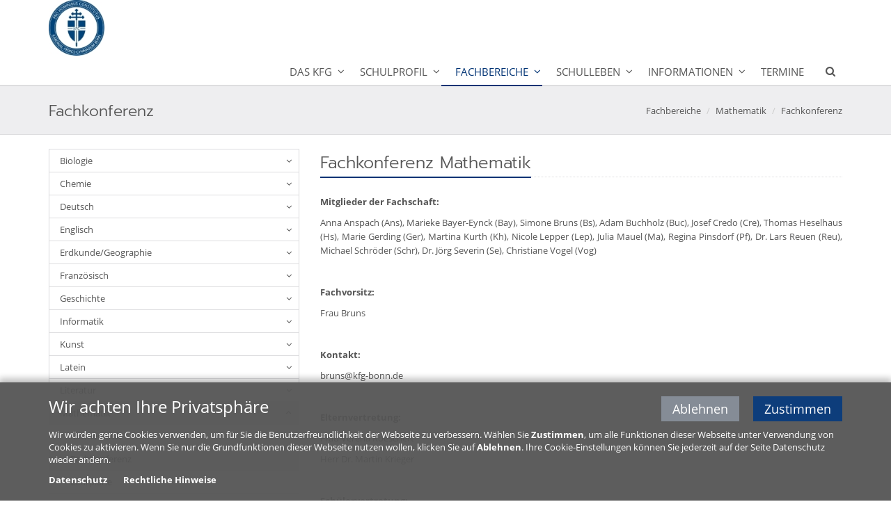

--- FILE ---
content_type: text/html;charset=utf-8
request_url: https://www.kfg-bonn.de/fachbereiche/mathematik/fachkonferenz/
body_size: 8033
content:
<!DOCTYPE html>
<html lang="de">
<head>

<noscript>
<style>
    html.noscript .hide-noscript { display: none; }
</style>
</noscript>

<script type="text/javascript">apollo=function(){var n=function(){var n=[];return{ready:function(t){n.push(t)},load:function(t){n.push(t)},getInitFunctions:function(){return n}}}(),t=function(t){if("function"!=typeof t)return n;n.ready(t)};return t.getInitFunctions=function(){return n.getInitFunctions()},t.load=function(n){this(n)},t.ready=function(n){this(n)},t}();var ApolloInit=[], __isOnline=true, __scriptPath="/export/system/modules/org.opencms.apollo.theme/resources/js/apollo.js"</script>

<!-- Eye-Able not active for Apollo, option is '' -->
<meta charset="UTF-8">
<meta http-equiv="X-UA-Compatible" content="IE=edge">

<meta name="viewport" content="width=device-width, initial-scale=1.0">
<meta name="description" content="Das Gymnasium des Erzbistums Köln bietet umfangreiche Informationen über Fächerangebot, Termine und Projekte.">
<meta name="robots" content="index, follow">
<meta name="revisit-after" content="7 days">


<title>Fachkonferenz</title>

    <link rel="apple-touch-icon" href="/export/system/modules/org.opencms.apollo.theme/resources/img/favicon_120.png" />
    <link rel="icon" href="/export/system/modules/org.opencms.apollo.theme/resources/img/favicon_120.png" type="image/png" />

    <link rel="stylesheet" href="/export/system/modules/de.erzbistumkoeln.apollo.template.extensions/resources/css/style-bluegold.min.css" />
        </head><body ><div  id="page-complete" ><header class="area-head mb-20" ><div class="ap-header">

<div class="mainheader ">
<div class="head head-nopull ">

    <div class="head-visual">
    <div class="head-inline">
        <div class="container"><div class="row"><div class="col-xs-12">
            <a href="/"><img src="/export/sites/kfg-bonn/KFG-WAPPEN.jpg" alt=""width="80"height="80" alt="" />
                    </a>
    </div></div></div>
        </div>
    <div class="container head-toggle">
        <button type="button" class="nav-toggle" data-toggle="collapse" data-target=".navbar-responsive-collapse">
            <span>Toggle navigation</span>
        </button>
    </div>
    </div>

    <div class="head-navbar">
        <div class="collapse navbar-collapse mega-menu navbar-responsive-collapse">
        <div class="container">

        <ul class="nav navbar-nav">
        <li class="dropdown"><a href="/das_kfg/" class="dropdown-toggle" data-toggle="dropdown" aria-expanded="false">Das KFG</a>
<ul class="dropdown-menu"><li><a href="/das_kfg/kardinal_frings/">Kardinal Frings</a></li>
<li><a href="/das_kfg/60-Jahre-KFG/">60 Jahre KFG</a></li>
<li class="dropdown-submenu"><a href="/das_kfg/personalia/">Personalia</a>
<ul class="dropdown-menu"><li><a href="/das_kfg/personalia/schulleitung/">Schulleitung</a></li>
<li><a href="/das_kfg/personalia/verwaltung/">Verwaltung</a></li>
<li><a href="/das_kfg/personalia/kollegium/">Kollegium</a></li>
<li><a href="/das_kfg/personalia/Schulseelsorgerin/">Schulseelsorgerin</a></li>
<li><a href="/das_kfg/personalia/praeventionsfachkraefte/">Präventionsfachkräfte</a></li></ul>
</li>
<li><a href="/das_kfg/uebermittagsbetreuung/">Übermittagsbetreuung</a></li>
<li class="dropdown-submenu"><a href="/das_kfg/schuelervertretung/">Schülervertretung</a>
<ul class="dropdown-menu"><li><a href="/das_kfg/schuelervertretung/veranstaltungen-und-projekte/">Veranstaltungen und Projekte</a></li>
<li><a href="/das_kfg/schuelervertretung/Archiv/">Archiv</a></li></ul>
</li>
<li class="dropdown-submenu"><a href="/das_kfg/schulpflegschaft/">Schulpflegschaft</a>
<ul class="dropdown-menu"><li><a href="/das_kfg/schulpflegschaft/Uebersicht-Lernmittel-in-der-Sekundarstufe-I/">Übersicht Lernmittel  in der Sekundarstufe I</a></li></ul>
</li>
<li class="dropdown-submenu"><a href="/das_kfg/foerderverein/">Förderverein</a>
<ul class="dropdown-menu"><li><a href="/das_kfg/foerderverein/organisation/">Organisation</a></li>
<li><a href="/das_kfg/foerderverein/dokumente-formulare/">Dokumente & Formulare</a></li>
<li><a href="/das_kfg/foerderverein/projekte-und-berichte/">Projekte und Berichte</a></li>
<li><a href="/das_kfg/foerderverein/mitgliedschaft/">Mitgliedschaft</a></li>
<li><a href="/das_kfg/foerderverein/termine/">Termine</a></li>
<li><a href="/das_kfg/foerderverein/kontakt-impressum/">Kontakt/Impressum</a></li></ul>
</li>
<li class="dropdown-submenu"><a href="/das_kfg/kfg_alumni/">KFG Alumni</a>
<ul class="dropdown-menu"><li><a href="/das_kfg/kfg_alumni/alumni-newsletter-anmeldung/">Alumni-Newsletter-Anmeldung</a></li>
<li><a href="/das_kfg/kfg_alumni/alumni-newsletter-archiv/">Alumni-Newsletter-Archiv</a></li></ul>
</li></ul>
</li>
<li class="dropdown"><a href="/schulprofil/" class="dropdown-toggle" data-toggle="dropdown" aria-expanded="false">Schulprofil</a>
<ul class="dropdown-menu"><li><a href="/schulprofil/schulprogramm/">Schulprogramm</a></li>
<li><a href="/schulprofil/schutzkonzept/">Schutzkonzept</a></li>
<li><a href="/schulprofil/digitalisierung/">Digitalisierung</a></li>
<li><a href="/schulprofil/bilingual/">Bilingual</a></li>
<li class="dropdown-submenu"><a href="/schulprofil/soziales_engagement/">Soziales Engagement</a>
<ul class="dropdown-menu"><li><a href="/schulprofil/soziales_engagement/armenienprojekt/">Armenienprojekt</a></li>
<li><a href="/schulprofil/soziales_engagement/sozial-ag/">Sozial-AG</a></li>
<li><a href="/schulprofil/soziales_engagement/kfg-hilft/">KFG-hilft</a></li>
<li><a href="/schulprofil/soziales_engagement/schulsanitaetsdienst/">Schulsanitätsdienst</a></li>
<li><a href="/schulprofil/soziales_engagement/konfliktmoderation/">Konfliktmoderation</a></li>
<li><a href="/schulprofil/soziales_engagement/netpiloten/">Netpiloten</a></li>
<li><a href="/schulprofil/soziales_engagement/suchtpraevention/">Suchtprävention</a></li></ul>
</li>
<li><a href="/schulprofil/schulseelsorge/">Schulseelsorge</a></li>
<li class="dropdown-submenu"><a href="/schulprofil/frings_on_air/">Frings on Air</a>
<ul class="dropdown-menu"><li><a href="/schulprofil/frings_on_air/sendungen-2021/">aktuelle Sendungen (2023)</a></li>
<li><a href="/schulprofil/frings_on_air/dezember-2020/">Dezember 2020</a></li>
<li><a href="/schulprofil/frings_on_air/januar-2020/">Januar 2020</a></li>
<li><a href="/schulprofil/frings_on_air/beitraege_der_vergangenen_sendungen/">Beiträge der vergangenen Sendungen</a></li></ul>
</li>
<li><a href="/schulprofil/kft/">KFT</a></li>
<li><a href="/schulprofil/jahrbuch/">Frings Online</a></li>
<li><a href="/schulprofil/businessxschool/">Business@school</a></li>
<li class="dropdown-submenu"><a href="/schulprofil/beratung/">Beratung</a>
<ul class="dropdown-menu"><li><a href="/schulprofil/beratung/Fuer-wen-sind-wir-da/">Für wen sind wir da?</a></li>
<li><a href="/schulprofil/beratung/Workshops-und-Veranstaltungen/">Workshops und Veranstaltungen</a></li></ul>
</li></ul>
</li>
<li class="dropdown active"><a href="/fachbereiche/" class="dropdown-toggle" data-toggle="dropdown" aria-expanded="false">Fachbereiche</a>
<ul class="dropdown-menu"><li class="dropdown-submenu"><a href="/fachbereiche/biologie/">Biologie</a>
<ul class="dropdown-menu"><li><a href="/fachbereiche/biologie/fachkonferenz/">Fachkonferenz</a></li>
<li><a href="/fachbereiche/biologie/lehrplaene/">Lehrpläne</a></li>
<li><a href="/fachbereiche/biologie/wettbewerbe/">Wettbewerbe</a></li>
<li><a href="/fachbereiche/biologie/unterrichtliche-highlights/">Unterrichtliche Highlights</a></li>
<li><a href="/fachbereiche/biologie/ausserschulische-lernorte/">Außerschulische Lernorte</a></li>
<li><a href="/fachbereiche/biologie/projekte/">Projekte</a></li>
<li><a href="/fachbereiche/biologie/kooperationen/">Kooperationen</a></li>
<li><a href="/fachbereiche/biologie/archiv/">Archiv</a></li></ul>
</li>
<li class="dropdown-submenu"><a href="/fachbereiche/chemie/">Chemie</a>
<ul class="dropdown-menu"><li><a href="/fachbereiche/chemie/fachkonferenz-00001/">Fachkonferenz</a></li>
<li><a href="/fachbereiche/chemie/lehrplaene-00001/">Lehrpläne</a></li>
<li><a href="/fachbereiche/chemie/exkursionen/">Exkursionen</a></li>
<li><a href="/fachbereiche/chemie/wettbewerbe/">Wettbewerbe</a></li>
<li><a href="/fachbereiche/chemie/veranstaltungen/">Veranstaltungen und Projekte</a></li>
<li><a href="/fachbereiche/chemie/archiv/">Archiv</a></li></ul>
</li>
<li class="dropdown-submenu"><a href="/fachbereiche/deutsch/">Deutsch</a>
<ul class="dropdown-menu"><li><a href="/fachbereiche/deutsch/fachkonferenz/">Fachkonferenz</a></li>
<li><a href="/fachbereiche/deutsch/lehrplaene/">Lehrpläne</a></li>
<li><a href="/fachbereiche/deutsch/Foerdern_und_Fordern/">Fördern und Fordern</a></li>
<li><a href="/fachbereiche/deutsch/veranstaltungen_und_projekte/">Veranstaltungen und Projekte</a></li>
<li><a href="/fachbereiche/deutsch/weiteres/">Hilfen und Tipps</a></li>
<li><a href="/fachbereiche/deutsch/Archiv/">Archiv</a></li></ul>
</li>
<li class="dropdown-submenu"><a href="/fachbereiche/englisch/">Englisch</a>
<ul class="dropdown-menu"><li><a href="/fachbereiche/englisch/fachkonferenz/">Fachkonferenz</a></li>
<li><a href="/fachbereiche/englisch/lehrplaene/">Lehrpläne</a></li>
<li><a href="/fachbereiche/englisch/wettbewerbe/">Zentrale Prüfungen und Zertifikate</a></li>
<li><a href="/fachbereiche/englisch/weiteres/">Austausche und andere Auslandsaufenthalte</a></li>
<li><a href="/fachbereiche/englisch/Veranstaltungen-und-Projekte/">Veranstaltungen und Projekte</a></li></ul>
</li>
<li class="dropdown-submenu"><a href="/fachbereiche/Erdkunde_Geographie/">Erdkunde/Geographie</a>
<ul class="dropdown-menu"><li><a href="/fachbereiche/Erdkunde_Geographie/fachkonferenz/">Fachkonferenz</a></li>
<li><a href="/fachbereiche/Erdkunde_Geographie/lehrplaene/">Lehrpläne</a></li>
<li><a href="/fachbereiche/Erdkunde_Geographie/exkursionen/">Exkursionen</a></li>
<li><a href="/fachbereiche/Erdkunde_Geographie/wettbewerbe/">Wettbewerbe</a></li></ul>
</li>
<li class="dropdown-submenu"><a href="/fachbereiche/franzoesisch/">Französisch</a>
<ul class="dropdown-menu"><li><a href="/fachbereiche/franzoesisch/fachkonferenz/">Fachkonferenz</a></li>
<li><a href="/fachbereiche/franzoesisch/lehrplaene/">Lehrpläne</a></li>
<li><a href="/fachbereiche/franzoesisch/Veranstaltungen-und-Projekte/">Veranstaltungen und Projekte</a></li>
<li><a href="/fachbereiche/franzoesisch/delf/">DELF</a></li></ul>
</li>
<li class="dropdown-submenu"><a href="/fachbereiche/geschichte/">Geschichte</a>
<ul class="dropdown-menu"><li><a href="/fachbereiche/geschichte/fachkonferenz/">Fachkonferenz</a></li>
<li><a href="/fachbereiche/geschichte/lehrplaene/">Lehrpläne</a></li>
<li><a href="/fachbereiche/geschichte/Veranstaltungen/">Veranstaltungen und Projekte</a></li></ul>
</li>
<li class="dropdown-submenu"><a href="/fachbereiche/informatik/">Informatik</a>
<ul class="dropdown-menu"><li><a href="/fachbereiche/informatik/fachkonferenz/">Fachkonferenz</a></li>
<li><a href="/fachbereiche/informatik/lehrplaene/">Lehrpläne</a></li>
<li><a href="/fachbereiche/informatik/weiteres/">Veranstaltungen und Projekte</a></li></ul>
</li>
<li class="dropdown-submenu"><a href="/fachbereiche/kunst/">Kunst</a>
<ul class="dropdown-menu"><li><a href="/fachbereiche/kunst/fachkonferenz/">Fachkonferenz</a></li>
<li><a href="/fachbereiche/kunst/lehrplaene/">Lehrpläne</a></li>
<li><a href="/fachbereiche/kunst/weiteres/">Veranstaltungen</a></li>
<li><a href="/fachbereiche/kunst/schuelerarbeiten/">Schülerarbeiten</a></li>
<li><a href="/fachbereiche/kunst/wettbewerbe/">Wettbewerbe</a></li></ul>
</li>
<li class="dropdown-submenu"><a href="/fachbereiche/latein/">Latein</a>
<ul class="dropdown-menu"><li><a href="/fachbereiche/latein/fachkonferenz/">Fachkonferenz</a></li>
<li><a href="/fachbereiche/latein/lehrplaene/">Lehrpläne</a></li>
<li><a href="/fachbereiche/latein/Exkursionen/">Exkursionen</a></li>
<li><a href="/fachbereiche/latein/wettbewerbe/">Wettbewerbe</a></li>
<li><a href="/fachbereiche/latein/Kreatives-aus-dem-Unterricht/">Kreatives aus dem Unterricht</a></li></ul>
</li>
<li class="dropdown-submenu"><a href="/fachbereiche/literatur/">Literatur</a>
<ul class="dropdown-menu"><li><a href="/fachbereiche/literatur/fachkonferenz/">Fachkonferenz</a></li>
<li><a href="/fachbereiche/literatur/lehrplaene/">Lehrpläne</a></li></ul>
</li>
<li class="dropdown-submenu active"><a href="/fachbereiche/mathematik/">Mathematik</a>
<ul class="dropdown-menu"><li class="active"><a href="/fachbereiche/mathematik/fachkonferenz/">Fachkonferenz</a></li>
<li><a href="/fachbereiche/mathematik/lehrplaene/">Lehrpläne</a></li>
<li><a href="/fachbereiche/mathematik/wettbewerbe-00001/">Wettbewerbe</a></li>
<li><a href="/fachbereiche/mathematik/Veranstaltungen-und-Projekte/">Veranstaltungen und Projekte</a></li>
<li><a href="/fachbereiche/mathematik/Archiv/">Archiv</a></li></ul>
</li>
<li class="dropdown-submenu"><a href="/fachbereiche/musik-00001/">Musik</a>
<ul class="dropdown-menu"><li><a href="/fachbereiche/musik-00001/fachkonferenz/">Fachkonferenz</a></li>
<li><a href="/fachbereiche/musik-00001/lehrplaene/">Lehrpläne</a></li>
<li><a href="/fachbereiche/musik-00001/veranstaltungen/">Veranstaltungen</a></li>
<li><a href="/fachbereiche/musik-00001/Archiv/">Archiv</a></li></ul>
</li>
<li class="dropdown-submenu"><a href="/fachbereiche/philosophie/">Philosophie</a>
<ul class="dropdown-menu"><li><a href="/fachbereiche/philosophie/fachkonferenz/">Fachkonferenz</a></li>
<li><a href="/fachbereiche/philosophie/lehrplaene/">Lehrpläne</a></li>
<li><a href="/fachbereiche/philosophie/Veranstaltungen-und-Projekte/">Veranstaltungen und Projekte</a></li></ul>
</li>
<li class="dropdown-submenu"><a href="/fachbereiche/physik/">Physik</a>
<ul class="dropdown-menu"><li><a href="/fachbereiche/physik/fachkonferenz/">Fachkonferenz</a></li>
<li><a href="/fachbereiche/physik/lehrplaene/">Lehrpläne</a></li>
<li><a href="/fachbereiche/physik/unterrichtliche-highlights/">Unterrichtliche Highlights</a></li>
<li><a href="/fachbereiche/physik/Ausserschulische-Lernorte/">Außerschulische Lernorte</a></li></ul>
</li>
<li class="dropdown-submenu"><a href="/fachbereiche/politik_u._sozialwissenschaften/">Politik u. Sozialwissenschaften</a>
<ul class="dropdown-menu"><li><a href="/fachbereiche/politik_u._sozialwissenschaften/fachkonferenz/">Fachkonferenz</a></li>
<li><a href="/fachbereiche/politik_u._sozialwissenschaften/lehrplaene/">Lehrpläne</a></li>
<li><a href="/fachbereiche/politik_u._sozialwissenschaften/wettbewerbe/">Projekteund Exkursionen</a></li></ul>
</li>
<li class="dropdown-submenu"><a href="/fachbereiche/evgl._religion/">Ev. Religion</a>
<ul class="dropdown-menu"><li><a href="/fachbereiche/evgl._religion/fachkonferenz/">Fachkonferenz</a></li>
<li><a href="/fachbereiche/evgl._religion/lehrplaene/">Lehrpläne</a></li>
<li><a href="/fachbereiche/evgl._religion/Reisen-auf-Luthers-Spuren/">Reisen auf Luthers Spuren</a></li>
<li><a href="/fachbereiche/evgl._religion/Nachrichten-aus-dem-Religionsunterricht/">Veranstaltungen und Projekte</a></li></ul>
</li>
<li class="dropdown-submenu"><a href="/fachbereiche/kath._religion/">kath. Religion</a>
<ul class="dropdown-menu"><li><a href="/fachbereiche/kath._religion/fachkonferenz/">Fachkonferenz</a></li>
<li><a href="/fachbereiche/kath._religion/lehrplaene/">Lehrpläne</a></li></ul>
</li>
<li class="dropdown-submenu"><a href="/fachbereiche/spanisch/">Spanisch</a>
<ul class="dropdown-menu"><li><a href="/fachbereiche/spanisch/fachkonferenz/">Fachkonferenz</a></li>
<li><a href="/fachbereiche/spanisch/lehrplaene/">Lehrpläne</a></li></ul>
</li>
<li class="dropdown-submenu"><a href="/fachbereiche/sport/">Sport</a>
<ul class="dropdown-menu"><li><a href="/fachbereiche/sport/fachkonferenz/">Fachkonferenz</a></li>
<li><a href="/fachbereiche/sport/lehrplaene/">Lehrpläne</a></li>
<li><a href="/fachbereiche/sport/wettbewerbe/">Wettbewerbe und Veranstaltungen</a></li>
<li><a href="/fachbereiche/sport/Archiv/">Archiv</a></li></ul>
</li></ul>
</li>
<li class="dropdown"><a href="/schulleben/" class="dropdown-toggle" data-toggle="dropdown" aria-expanded="false">Schulleben</a>
<ul class="dropdown-menu"><li class="dropdown-submenu"><a href="/schulleben/Ensembles/">Ensembles und Instrumentenausleihe</a>
<ul class="dropdown-menu"><li><a href="/schulleben/Ensembles/blasorchester/">Blasorchester</a></li>
<li><a href="/schulleben/Ensembles/kammerorchester/">Kammerorchester</a></li>
<li><a href="/schulleben/Ensembles/lemon_dust/">Lemon Dust</a></li>
<li><a href="/schulleben/Ensembles/blaeserensemble/">Bläserensemble</a></li>
<li><a href="/schulleben/Ensembles/Mixtoene/">Mixtöne</a></li>
<li><a href="/schulleben/Ensembles/choere-am-kfg/">Chöre am KFG</a></li>
<li><a href="/schulleben/Ensembles/formulare-zur-instrumentenausleihe/">Instrumentallehrkräfte und Instrumentenausleihe</a></li></ul>
</li>
<li class="dropdown-submenu"><a href="/schulleben/arbeitsgemeinschaften/">Arbeitsgemeinschaften</a>
<ul class="dropdown-menu"><li><a href="/schulleben/arbeitsgemeinschaften/Leichtathletik-AG/">Leichtathletik-AG</a></li>
<li><a href="/schulleben/arbeitsgemeinschaften/volleyball-ag/">Volleyball AG</a></li>
<li><a href="/schulleben/arbeitsgemeinschaften/basketball_ag/">Basketball AG</a></li>
<li><a href="/schulleben/arbeitsgemeinschaften/umwelt_ag/">Umwelt AG</a></li>
<li><a href="/schulleben/arbeitsgemeinschaften/english_drama_group/">English Drama Group</a></li>
<li><a href="/schulleben/arbeitsgemeinschaften/italienisch_ag/">Italienisch AG</a></li></ul>
</li>
<li class="dropdown-submenu"><a href="/schulleben/schueleraustausch/">Schüleraustausch</a>
<ul class="dropdown-menu"><li><a href="/schulleben/schueleraustausch/australien/">Australien</a></li>
<li><a href="/schulleben/schueleraustausch/chile/">Chile</a></li>
<li><a href="/schulleben/schueleraustausch/italien/">Italien</a></li>
<li><a href="/schulleben/schueleraustausch/spanien/">Spanien</a></li>
<li><a href="/schulleben/schueleraustausch/rumaenien/">Rumänien</a></li></ul>
</li></ul>
</li>
<li class="dropdown"><a href="/informationen/" class="dropdown-toggle" data-toggle="dropdown" aria-expanded="false">Informationen</a>
<ul class="dropdown-menu"><li class="dropdown-submenu"><a href="/informationen/erprobungsstufe/">Erprobungsstufe</a>
<ul class="dropdown-menu"><li><a href="/informationen/erprobungsstufe/tag_der_offenen_tuer/">Tag der offenen Tür</a></li>
<li><a href="/informationen/erprobungsstufe/die-erprobungsstufe-am-kfg/">Die Erprobungsstufe am KFG</a></li>
<li><a href="/informationen/erprobungsstufe/informationen-zur-anmeldung-00001/">Informationen zur Anmeldung</a></li>
<li><a href="/informationen/erprobungsstufe/berichte-von-veranstaltungen/">Berichte von Veranstaltungen</a></li></ul>
</li>
<li class="dropdown-submenu"><a href="/informationen/mittelstufe/">Mittelstufe</a>
<ul class="dropdown-menu"><li><a href="/informationen/mittelstufe/Informationen-zur-Mittelstufe/">Informationen zur Mittelstufe</a></li>
<li><a href="/informationen/mittelstufe/differenzierungsunterricht/">Differenzierungsunterricht</a></li></ul>
</li>
<li class="dropdown-submenu"><a href="/informationen/oberstufe/">Oberstufe</a>
<ul class="dropdown-menu"><li><a href="/informationen/oberstufe/aufnahme-oberstufe/">Aufnahme Oberstufe</a></li></ul>
</li>
<li class="dropdown-submenu"><a href="/informationen/berufsorientierung/">Studien- und Berufswahlorientierung</a>
<ul class="dropdown-menu"><li><a href="/informationen/berufsorientierung/girls-day---boys-day/">Girl's Day / Boys' Day</a></li></ul>
</li>
<li><a href="/informationen/anmeldung_am_kfg/">Anmeldung am KFG</a></li>
<li class="dropdown-submenu"><a href="/informationen/informationen-der-schulleitung/">Informationen der Schulleitung</a>
<ul class="dropdown-menu"><li><a href="/informationen/informationen-der-schulleitung/Offizielle-Erklaerungen-der-Schulleitung/">Offizielle Erklärungen der Schulleitung</a></li>
<li><a href="/informationen/informationen-der-schulleitung/terminankuendigungen/">Terminankündigungen</a></li>
<li><a href="/informationen/informationen-der-schulleitung/newsletter_der_schulleitung/">Newsletter der Schulleitung</a></li>
<li><a href="/informationen/informationen-der-schulleitung/lehrmittelfreiheit/">Lernmittelfreiheit</a></li>
<li><a href="/informationen/informationen-der-schulleitung/elternsprechtag/">Elternsprechtag</a></li>
<li><a href="/informationen/informationen-der-schulleitung/einladung-zu-den-pflegschaftssitzungen-2017/">Einladung zu den Pflegschaftssitzungen </a></li></ul>
</li>
<li><a href="/informationen/hausordnung/">Hausordnung</a></li>
<li><a href="/informationen/hygieneplan-des-kfg/">Hygieneplan des KFG</a></li>
<li><a href="/informationen/meldepflichtige-krankheiten/">Meldepflichtige Krankheiten</a></li>
<li><a href="/informationen/mensaordnung/">Mensaordnung</a></li>
<li><a href="/informationen/interner-bereich/">Interner Bereich</a></li></ul>
</li>
<li><a href="/Termine/">Termine</a></li>
<li id="searchButtonHeader">
                <i class="search fa fa-search search-btn"></i>
                <div class="search-open">
                    <form class="form-inline" name="searchFormHeader" action="/suche/" method="post">
                        <div class="input-group animated fadeInDown" id="searchContentHeader">
                            <input type="text" name="q" class="form-control" placeholder="Search" id="searchWidgetAutoCompleteHeader" />
                            <span class="input-group-btn">
                                <button class="btn" type="button" onclick="this.form.submit(); return false;">Go</button>
                            </span>
                        </div>
                    </form>
                </div>
            </li>
        </ul>
    </div>
    </div>
    </div>
    </div>
</div>

<div class="breadcrumbs">
    <div class="container">

        <h1 class="pull-left">
            Fachkonferenz</h1>

        <ul class="pull-right breadcrumb">
                <li><a href="/fachbereiche/">Fachbereiche</a></li>
<li><a href="/fachbereiche/mathematik/">Mathematik</a></li>
<li><a href="/fachbereiche/mathematik/fachkonferenz/">Fachkonferenz</a></li>
</ul>
        </div>
</div>

</div>

</header><section class="area-body" ><div class="container "><div class="ap-grid-wrapper" ><div class="row "><div class="col-md-4"><div class="ap-row-wrapper" ><div class="row "><div class="col-xs-12" ><div class="ap ap-sidebar-nav ">

    <ul class="sidebar-nav list-group">
    <li class="list-group-item"><a href="#nav_694deb2a_0" class="nav-toggle collapsed" data-toggle="collapse" aria-expanded="false">Biologie</a>
<ul class="collapse" id="nav_694deb2a_0"><li class="list-group-item"><a href="/fachbereiche/biologie/">Biologie</a></li><li class="list-group-item"><a href="/fachbereiche/biologie/fachkonferenz/">Fachkonferenz</a></li>
<li class="list-group-item"><a href="/fachbereiche/biologie/lehrplaene/">Lehrpläne</a></li>
<li class="list-group-item"><a href="/fachbereiche/biologie/wettbewerbe/">Wettbewerbe</a></li>
<li class="list-group-item"><a href="/fachbereiche/biologie/unterrichtliche-highlights/">Unterrichtliche Highlights</a></li>
<li class="list-group-item"><a href="/fachbereiche/biologie/ausserschulische-lernorte/">Außerschulische Lernorte</a></li>
<li class="list-group-item"><a href="/fachbereiche/biologie/projekte/">Projekte</a></li>
<li class="list-group-item"><a href="/fachbereiche/biologie/kooperationen/">Kooperationen</a></li>
<li class="list-group-item"><a href="#nav_694deb2a_8" class="nav-toggle collapsed" data-toggle="collapse" aria-expanded="false">Archiv</a>
<ul class="collapse" id="nav_694deb2a_8"><li class="list-group-item"><a href="/fachbereiche/biologie/archiv/">Archiv</a></li><li class="list-group-item"><a href="/fachbereiche/biologie/archiv/Unterrichtliche-Highlights/">Unterrichtliche Highlights</a></li>
<li class="list-group-item"><a href="/fachbereiche/biologie/archiv/rheinpiraten/">Rheinpiraten</a></li>
<li class="list-group-item"><a href="/fachbereiche/biologie/archiv/wettbewerbe/">Wettbewerbe</a></li>
<li class="list-group-item"><a href="/fachbereiche/biologie/archiv/ausserschulische-lernorte/">Außerschulische Lernorte</a></li>
<li class="list-group-item"><a href="/fachbereiche/biologie/archiv/projekte/">Projekte</a></li></ul>
</li></ul>
</li>
<li class="list-group-item"><a href="#nav_694deb2a_14" class="nav-toggle collapsed" data-toggle="collapse" aria-expanded="false">Chemie</a>
<ul class="collapse" id="nav_694deb2a_14"><li class="list-group-item"><a href="/fachbereiche/chemie/">Chemie</a></li><li class="list-group-item"><a href="/fachbereiche/chemie/fachkonferenz-00001/">Fachkonferenz</a></li>
<li class="list-group-item"><a href="/fachbereiche/chemie/lehrplaene-00001/">Lehrpläne</a></li>
<li class="list-group-item"><a href="#nav_694deb2a_17" class="nav-toggle collapsed" data-toggle="collapse" aria-expanded="false">Exkursionen</a>
<ul class="collapse" id="nav_694deb2a_17"><li class="list-group-item"><a href="/fachbereiche/chemie/exkursionen/">Exkursionen</a></li><li class="list-group-item"><a href="/fachbereiche/chemie/exkursionen/schuelerlabor-elke/">Schülerlabor-ELKE</a></li>
<li class="list-group-item"><a href="/fachbereiche/chemie/exkursionen/Schuelerlabor-BaylabINVITE/">Schülerlabor Baylab@INVITE</a></li>
<li class="list-group-item"><a href="/fachbereiche/chemie/exkursionen/Deutsches-Museum-Getraenkewelten/">Deutsches Museum (Getränkewelten)</a></li>
<li class="list-group-item"><a href="/fachbereiche/chemie/exkursionen/Klaerwerk-Beuel/">Klärwerk Beuel</a></li>
<li class="list-group-item"><a href="/fachbereiche/chemie/exkursionen/covestro-science-lab/">Covestro Science Lab</a></li>
<li class="list-group-item"><a href="/fachbereiche/chemie/exkursionen/dlr/">DLR</a></li>
<li class="list-group-item"><a href="/fachbereiche/chemie/exkursionen/fraunhofer-institut/">Fraunhofer-Institut</a></li>
<li class="list-group-item"><a href="/fachbereiche/chemie/exkursionen/weihnachtsvorlesung/">Weihnachtsvorlesung</a></li>
<li class="list-group-item"><a href="/fachbereiche/chemie/exkursionen/chemische-fakultaet-bonn/">Chemische Fakultät Bonn</a></li>
<li class="list-group-item"><a href="/fachbereiche/chemie/exkursionen/deutsches-museum-experimentierkueche/">Deutsches Museum (Experimentierküche)</a></li></ul>
</li>
<li class="list-group-item"><a href="#nav_694deb2a_28" class="nav-toggle collapsed" data-toggle="collapse" aria-expanded="false">Wettbewerbe</a>
<ul class="collapse" id="nav_694deb2a_28"><li class="list-group-item"><a href="/fachbereiche/chemie/wettbewerbe/">Wettbewerbe</a></li><li class="list-group-item"><a href="/fachbereiche/chemie/wettbewerbe/schulinterner-wettbewerb-kristalle-zuechten/">Schulinterner Wettbewerb "Kristalle züchten"</a></li></ul>
</li>
<li class="list-group-item"><a href="#nav_694deb2a_30" class="nav-toggle collapsed" data-toggle="collapse" aria-expanded="false">Veranstaltungen und Projekte</a>
<ul class="collapse" id="nav_694deb2a_30"><li class="list-group-item"><a href="/fachbereiche/chemie/veranstaltungen/">Veranstaltungen und Projekte</a></li><li class="list-group-item"><a href="/fachbereiche/chemie/veranstaltungen/Workshop-Angebot-der-Initiative-MINTmobil/">Workshop-Angebot der Initiative MINTmobil</a></li>
<li class="list-group-item"><a href="/fachbereiche/chemie/veranstaltungen/tag-der-offenen-tuer/">Tag der offenen Tür</a></li>
<li class="list-group-item"><a href="/fachbereiche/chemie/veranstaltungen/mint-grundschultag/">MINT-Grundschultag</a></li></ul>
</li>
<li class="list-group-item"><a href="#nav_694deb2a_34" class="nav-toggle collapsed" data-toggle="collapse" aria-expanded="false">Archiv</a>
<ul class="collapse" id="nav_694deb2a_34"><li class="list-group-item"><a href="/fachbereiche/chemie/archiv/">Archiv</a></li><li class="list-group-item"><a href="/fachbereiche/chemie/archiv/chemie-olympiade/">Chemie Olympiade</a></li>
<li class="list-group-item"><a href="/fachbereiche/chemie/archiv/internationale-juniorscienceolympiade-/">Internationale JuniorScienceOlympiade </a></li>
<li class="list-group-item"><a href="/fachbereiche/chemie/archiv/heureka/">Heureka</a></li>
<li class="list-group-item"><a href="/fachbereiche/chemie/archiv/schulinterner-wettbewerb-kristalle-zuechten/">Schulinterner Wettbewerb "Kristalle züchten"</a></li>
<li class="list-group-item"><a href="/fachbereiche/chemie/archiv/exkursionen/">Exkursionen</a></li>
<li class="list-group-item"><a href="/fachbereiche/chemie/archiv/chemie-entdecken/">Chemie entdecken</a></li>
<li class="list-group-item"><a href="/fachbereiche/chemie/archiv/Kreatives-aus-dem-Distanzunterricht/">Kreatives aus dem Distanzunterricht</a></li></ul>
</li></ul>
</li>
<li class="list-group-item"><a href="#nav_694deb2a_42" class="nav-toggle collapsed" data-toggle="collapse" aria-expanded="false">Deutsch</a>
<ul class="collapse" id="nav_694deb2a_42"><li class="list-group-item"><a href="/fachbereiche/deutsch/">Deutsch</a></li><li class="list-group-item"><a href="/fachbereiche/deutsch/fachkonferenz/">Fachkonferenz</a></li>
<li class="list-group-item"><a href="/fachbereiche/deutsch/lehrplaene/">Lehrpläne</a></li>
<li class="list-group-item"><a href="/fachbereiche/deutsch/Foerdern_und_Fordern/">Fördern und Fordern</a></li>
<li class="list-group-item"><a href="#nav_694deb2a_46" class="nav-toggle collapsed" data-toggle="collapse" aria-expanded="false">Veranstaltungen und Projekte</a>
<ul class="collapse" id="nav_694deb2a_46"><li class="list-group-item"><a href="/fachbereiche/deutsch/veranstaltungen_und_projekte/">Veranstaltungen und Projekte</a></li><li class="list-group-item"><a href="/fachbereiche/deutsch/veranstaltungen_und_projekte/distanzunterricht/">Kreatives aus dem Unterricht</a></li>
<li class="list-group-item"><a href="/fachbereiche/deutsch/veranstaltungen_und_projekte/vorlesewettbewerb-klasse-6/">Vorlesewettbewerb Klasse 6</a></li>
<li class="list-group-item"><a href="/fachbereiche/deutsch/veranstaltungen_und_projekte/kooperationen/">Kooperationen</a></li></ul>
</li>
<li class="list-group-item"><a href="/fachbereiche/deutsch/weiteres/">Hilfen und Tipps</a></li>
<li class="list-group-item"><a href="/fachbereiche/deutsch/Archiv/">Archiv</a></li></ul>
</li>
<li class="list-group-item"><a href="#nav_694deb2a_52" class="nav-toggle collapsed" data-toggle="collapse" aria-expanded="false">Englisch</a>
<ul class="collapse" id="nav_694deb2a_52"><li class="list-group-item"><a href="/fachbereiche/englisch/">Englisch</a></li><li class="list-group-item"><a href="/fachbereiche/englisch/fachkonferenz/">Fachkonferenz</a></li>
<li class="list-group-item"><a href="/fachbereiche/englisch/lehrplaene/">Lehrpläne</a></li>
<li class="list-group-item"><a href="/fachbereiche/englisch/wettbewerbe/">Zentrale Prüfungen und Zertifikate</a></li>
<li class="list-group-item"><a href="/fachbereiche/englisch/weiteres/">Austausche und andere Auslandsaufenthalte</a></li>
<li class="list-group-item"><a href="/fachbereiche/englisch/Veranstaltungen-und-Projekte/">Veranstaltungen und Projekte</a></li></ul>
</li>
<li class="list-group-item"><a href="#nav_694deb2a_58" class="nav-toggle collapsed" data-toggle="collapse" aria-expanded="false">Erdkunde/Geographie</a>
<ul class="collapse" id="nav_694deb2a_58"><li class="list-group-item"><a href="/fachbereiche/Erdkunde_Geographie/">Erdkunde/Geographie</a></li><li class="list-group-item"><a href="/fachbereiche/Erdkunde_Geographie/fachkonferenz/">Fachkonferenz</a></li>
<li class="list-group-item"><a href="/fachbereiche/Erdkunde_Geographie/lehrplaene/">Lehrpläne</a></li>
<li class="list-group-item"><a href="#nav_694deb2a_61" class="nav-toggle collapsed" data-toggle="collapse" aria-expanded="false">Exkursionen</a>
<ul class="collapse" id="nav_694deb2a_61"><li class="list-group-item"><a href="/fachbereiche/Erdkunde_Geographie/exkursionen/">Exkursionen</a></li><li class="list-group-item"><a href="/fachbereiche/Erdkunde_Geographie/exkursionen/ahrtal-2025/">Ahrtal 2025</a></li>
<li class="list-group-item"><a href="/fachbereiche/Erdkunde_Geographie/exkursionen/museum-koenig-2025/">Museum König 2025</a></li>
<li class="list-group-item"><a href="/fachbereiche/Erdkunde_Geographie/exkursionen/deutsche-post-briefzentrum-2025/">Deutsche Post Briefzentrum 2025</a></li>
<li class="list-group-item"><a href="/fachbereiche/Erdkunde_Geographie/exkursionen/Ahrtal-2024/">Ahrtal 2024</a></li>
<li class="list-group-item"><a href="/fachbereiche/Erdkunde_Geographie/exkursionen/Frankfurt-2024/">Frankfurt 2024</a></li>
<li class="list-group-item"><a href="/fachbereiche/Erdkunde_Geographie/exkursionen/Metropolregion-Rhein-Ruhr/">Metropolregion Rhein-Ruhr</a></li>
<li class="list-group-item"><a href="/fachbereiche/Erdkunde_Geographie/exkursionen/SchulKinoWochen/">SchulKinoWochen</a></li>
<li class="list-group-item"><a href="/fachbereiche/Erdkunde_Geographie/exkursionen/Deutsche-Post-Briefzentrum-2024/">Deutsche Post Briefzentrum 2024</a></li>
<li class="list-group-item"><a href="/fachbereiche/Erdkunde_Geographie/exkursionen/bundeskunsthalle-2023/">Bundeskunsthalle 2023</a></li>
<li class="list-group-item"><a href="/fachbereiche/Erdkunde_Geographie/exkursionen/koenigswinter-2023/">Königswinter 2023</a></li>
<li class="list-group-item"><a href="/fachbereiche/Erdkunde_Geographie/exkursionen/museum-koenig-2023/">Museum König 2023</a></li>
<li class="list-group-item"><a href="/fachbereiche/Erdkunde_Geographie/exkursionen/deutsche-post-briefzentrum-2023/">Deutsche Post Briefzentrum 2023</a></li>
<li class="list-group-item"><a href="/fachbereiche/Erdkunde_Geographie/exkursionen/ruhrgebiet-2022/">Ruhrgebiet 2022</a></li>
<li class="list-group-item"><a href="/fachbereiche/Erdkunde_Geographie/exkursionen/Frankfurt-2022/">Frankfurt 2022</a></li>
<li class="list-group-item"><a href="/fachbereiche/Erdkunde_Geographie/exkursionen/Uni-Koeln-2022/">Uni Köln 2022</a></li>
<li class="list-group-item"><a href="/fachbereiche/Erdkunde_Geographie/exkursionen/koenigswinter-2021/">Königswinter 2021</a></li>
<li class="list-group-item"><a href="/fachbereiche/Erdkunde_Geographie/exkursionen/virtuelle-exkursion-graurheindorf-2020/">virtuelle Exkursion Graurheindorf 2020</a></li>
<li class="list-group-item"><a href="/fachbereiche/Erdkunde_Geographie/exkursionen/kopenhagen-2019/">Kopenhagen 2019</a></li>
<li class="list-group-item"><a href="/fachbereiche/Erdkunde_Geographie/exkursionen/braunkohle-tagebau-2019/">Braunkohle-Tagebau 2019</a></li>
<li class="list-group-item"><a href="/fachbereiche/Erdkunde_Geographie/exkursionen/archiv/">Archiv</a></li></ul>
</li>
<li class="list-group-item"><a href="#nav_694deb2a_82" class="nav-toggle collapsed" data-toggle="collapse" aria-expanded="false">Wettbewerbe</a>
<ul class="collapse" id="nav_694deb2a_82"><li class="list-group-item"><a href="/fachbereiche/Erdkunde_Geographie/wettbewerbe/">Wettbewerbe</a></li><li class="list-group-item"><a href="/fachbereiche/Erdkunde_Geographie/wettbewerbe/diercke-wissen/">Diercke Wissen</a></li>
<li class="list-group-item"><a href="/fachbereiche/Erdkunde_Geographie/wettbewerbe/dr.-hans-riegel-preis/">Dr. Hans Riegel Preis</a></li>
<li class="list-group-item"><a href="/fachbereiche/Erdkunde_Geographie/wettbewerbe/heureka/">Heureka</a></li></ul>
</li></ul>
</li>
<li class="list-group-item"><a href="#nav_694deb2a_86" class="nav-toggle collapsed" data-toggle="collapse" aria-expanded="false">Französisch</a>
<ul class="collapse" id="nav_694deb2a_86"><li class="list-group-item"><a href="/fachbereiche/franzoesisch/">Französisch</a></li><li class="list-group-item"><a href="/fachbereiche/franzoesisch/fachkonferenz/">Fachkonferenz</a></li>
<li class="list-group-item"><a href="/fachbereiche/franzoesisch/lehrplaene/">Lehrpläne</a></li>
<li class="list-group-item"><a href="/fachbereiche/franzoesisch/Veranstaltungen-und-Projekte/">Veranstaltungen und Projekte</a></li>
<li class="list-group-item"><a href="/fachbereiche/franzoesisch/delf/">DELF</a></li></ul>
</li>
<li class="list-group-item"><a href="#nav_694deb2a_91" class="nav-toggle collapsed" data-toggle="collapse" aria-expanded="false">Geschichte</a>
<ul class="collapse" id="nav_694deb2a_91"><li class="list-group-item"><a href="/fachbereiche/geschichte/">Geschichte</a></li><li class="list-group-item"><a href="/fachbereiche/geschichte/fachkonferenz/">Fachkonferenz</a></li>
<li class="list-group-item"><a href="/fachbereiche/geschichte/lehrplaene/">Lehrpläne</a></li>
<li class="list-group-item"><a href="/fachbereiche/geschichte/Veranstaltungen/">Veranstaltungen und Projekte</a></li></ul>
</li>
<li class="list-group-item"><a href="#nav_694deb2a_95" class="nav-toggle collapsed" data-toggle="collapse" aria-expanded="false">Informatik</a>
<ul class="collapse" id="nav_694deb2a_95"><li class="list-group-item"><a href="/fachbereiche/informatik/">Informatik</a></li><li class="list-group-item"><a href="/fachbereiche/informatik/fachkonferenz/">Fachkonferenz</a></li>
<li class="list-group-item"><a href="/fachbereiche/informatik/lehrplaene/">Lehrpläne</a></li>
<li class="list-group-item"><a href="/fachbereiche/informatik/weiteres/">Veranstaltungen und Projekte</a></li></ul>
</li>
<li class="list-group-item"><a href="#nav_694deb2a_99" class="nav-toggle collapsed" data-toggle="collapse" aria-expanded="false">Kunst</a>
<ul class="collapse" id="nav_694deb2a_99"><li class="list-group-item"><a href="/fachbereiche/kunst/">Kunst</a></li><li class="list-group-item"><a href="/fachbereiche/kunst/fachkonferenz/">Fachkonferenz</a></li>
<li class="list-group-item"><a href="/fachbereiche/kunst/lehrplaene/">Lehrpläne</a></li>
<li class="list-group-item"><a href="/fachbereiche/kunst/weiteres/">Veranstaltungen</a></li>
<li class="list-group-item"><a href="#nav_694deb2a_103" class="nav-toggle collapsed" data-toggle="collapse" aria-expanded="false">Schülerarbeiten</a>
<ul class="collapse" id="nav_694deb2a_103"><li class="list-group-item"><a href="/fachbereiche/kunst/schuelerarbeiten/">Schülerarbeiten</a></li><li class="list-group-item"><a href="/fachbereiche/kunst/schuelerarbeiten/sekundarstufe-i/">Sekundarstufe I</a></li>
<li class="list-group-item"><a href="/fachbereiche/kunst/schuelerarbeiten/sekundarstufe-ii/">Sekundarstufe II</a></li></ul>
</li>
<li class="list-group-item"><a href="/fachbereiche/kunst/wettbewerbe/">Wettbewerbe</a></li></ul>
</li>
<li class="list-group-item"><a href="#nav_694deb2a_107" class="nav-toggle collapsed" data-toggle="collapse" aria-expanded="false">Latein</a>
<ul class="collapse" id="nav_694deb2a_107"><li class="list-group-item"><a href="/fachbereiche/latein/">Latein</a></li><li class="list-group-item"><a href="/fachbereiche/latein/fachkonferenz/">Fachkonferenz</a></li>
<li class="list-group-item"><a href="/fachbereiche/latein/lehrplaene/">Lehrpläne</a></li>
<li class="list-group-item"><a href="#nav_694deb2a_110" class="nav-toggle collapsed" data-toggle="collapse" aria-expanded="false">Exkursionen</a>
<ul class="collapse" id="nav_694deb2a_110"><li class="list-group-item"><a href="/fachbereiche/latein/Exkursionen/">Exkursionen</a></li><li class="list-group-item"><a href="/fachbereiche/latein/Exkursionen/Kampanien/">Kampanien</a></li>
<li class="list-group-item"><a href="/fachbereiche/latein/Exkursionen/Roemervilla-in-Ahrweiler/">Römervilla in Ahrweiler</a></li></ul>
</li>
<li class="list-group-item"><a href="/fachbereiche/latein/wettbewerbe/">Wettbewerbe</a></li>
<li class="list-group-item"><a href="/fachbereiche/latein/Kreatives-aus-dem-Unterricht/">Kreatives aus dem Unterricht</a></li></ul>
</li>
<li class="list-group-item"><a href="#nav_694deb2a_115" class="nav-toggle collapsed" data-toggle="collapse" aria-expanded="false">Literatur</a>
<ul class="collapse" id="nav_694deb2a_115"><li class="list-group-item"><a href="/fachbereiche/literatur/">Literatur</a></li><li class="list-group-item"><a href="/fachbereiche/literatur/fachkonferenz/">Fachkonferenz</a></li>
<li class="list-group-item"><a href="/fachbereiche/literatur/lehrplaene/">Lehrpläne</a></li></ul>
</li>
<li class="list-group-item currentpage"><a href="#nav_694deb2a_118" class="nav-toggle" data-toggle="collapse" aria-expanded="true">Mathematik</a>
<ul class="collapse in" id="nav_694deb2a_118"><li class="list-group-item"><a href="/fachbereiche/mathematik/">Mathematik</a></li><li class="list-group-item currentpage"><a href="/fachbereiche/mathematik/fachkonferenz/">Fachkonferenz</a></li>
<li class="list-group-item"><a href="/fachbereiche/mathematik/lehrplaene/">Lehrpläne</a></li>
<li class="list-group-item"><a href="#nav_694deb2a_121" class="nav-toggle collapsed" data-toggle="collapse" aria-expanded="false">Wettbewerbe</a>
<ul class="collapse" id="nav_694deb2a_121"><li class="list-group-item"><a href="/fachbereiche/mathematik/wettbewerbe-00001/">Wettbewerbe</a></li><li class="list-group-item"><a href="/fachbereiche/mathematik/wettbewerbe-00001/mathematikolympiade/">Mathematikolympiade</a></li>
<li class="list-group-item"><a href="/fachbereiche/mathematik/wettbewerbe-00001/kaenguruwettbewerb/">Känguruwettbewerb</a></li>
<li class="list-group-item"><a href="/fachbereiche/mathematik/wettbewerbe-00001/Mathe-im-Advent/">Mathe im Advent</a></li></ul>
</li>
<li class="list-group-item"><a href="/fachbereiche/mathematik/Veranstaltungen-und-Projekte/">Veranstaltungen und Projekte</a></li>
<li class="list-group-item"><a href="/fachbereiche/mathematik/Archiv/">Archiv</a></li></ul>
</li>
<li class="list-group-item"><a href="#nav_694deb2a_127" class="nav-toggle collapsed" data-toggle="collapse" aria-expanded="false">Musik</a>
<ul class="collapse" id="nav_694deb2a_127"><li class="list-group-item"><a href="/fachbereiche/musik-00001/">Musik</a></li><li class="list-group-item"><a href="/fachbereiche/musik-00001/fachkonferenz/">Fachkonferenz</a></li>
<li class="list-group-item"><a href="/fachbereiche/musik-00001/lehrplaene/">Lehrpläne</a></li>
<li class="list-group-item"><a href="/fachbereiche/musik-00001/veranstaltungen/">Veranstaltungen</a></li>
<li class="list-group-item"><a href="/fachbereiche/musik-00001/Archiv/">Archiv</a></li></ul>
</li>
<li class="list-group-item"><a href="#nav_694deb2a_132" class="nav-toggle collapsed" data-toggle="collapse" aria-expanded="false">Philosophie</a>
<ul class="collapse" id="nav_694deb2a_132"><li class="list-group-item"><a href="/fachbereiche/philosophie/">Philosophie</a></li><li class="list-group-item"><a href="/fachbereiche/philosophie/fachkonferenz/">Fachkonferenz</a></li>
<li class="list-group-item"><a href="/fachbereiche/philosophie/lehrplaene/">Lehrpläne</a></li>
<li class="list-group-item"><a href="/fachbereiche/philosophie/Veranstaltungen-und-Projekte/">Veranstaltungen und Projekte</a></li></ul>
</li>
<li class="list-group-item"><a href="#nav_694deb2a_136" class="nav-toggle collapsed" data-toggle="collapse" aria-expanded="false">Physik</a>
<ul class="collapse" id="nav_694deb2a_136"><li class="list-group-item"><a href="/fachbereiche/physik/">Physik</a></li><li class="list-group-item"><a href="/fachbereiche/physik/fachkonferenz/">Fachkonferenz</a></li>
<li class="list-group-item"><a href="/fachbereiche/physik/lehrplaene/">Lehrpläne</a></li>
<li class="list-group-item"><a href="/fachbereiche/physik/unterrichtliche-highlights/">Unterrichtliche Highlights</a></li>
<li class="list-group-item"><a href="/fachbereiche/physik/Ausserschulische-Lernorte/">Außerschulische Lernorte</a></li></ul>
</li>
<li class="list-group-item"><a href="#nav_694deb2a_141" class="nav-toggle collapsed" data-toggle="collapse" aria-expanded="false">Politik u. Sozialwissenschaften</a>
<ul class="collapse" id="nav_694deb2a_141"><li class="list-group-item"><a href="/fachbereiche/politik_u._sozialwissenschaften/">Politik u. Sozialwissenschaften</a></li><li class="list-group-item"><a href="/fachbereiche/politik_u._sozialwissenschaften/fachkonferenz/">Fachkonferenz</a></li>
<li class="list-group-item"><a href="/fachbereiche/politik_u._sozialwissenschaften/lehrplaene/">Lehrpläne</a></li>
<li class="list-group-item"><a href="/fachbereiche/politik_u._sozialwissenschaften/wettbewerbe/">Projekteund Exkursionen</a></li></ul>
</li>
<li class="list-group-item"><a href="#nav_694deb2a_145" class="nav-toggle collapsed" data-toggle="collapse" aria-expanded="false">Ev. Religion</a>
<ul class="collapse" id="nav_694deb2a_145"><li class="list-group-item"><a href="/fachbereiche/evgl._religion/">Ev. Religion</a></li><li class="list-group-item"><a href="/fachbereiche/evgl._religion/fachkonferenz/">Fachkonferenz</a></li>
<li class="list-group-item"><a href="/fachbereiche/evgl._religion/lehrplaene/">Lehrpläne</a></li>
<li class="list-group-item"><a href="#nav_694deb2a_148" class="nav-toggle collapsed" data-toggle="collapse" aria-expanded="false">Reisen auf Luthers Spuren</a>
<ul class="collapse" id="nav_694deb2a_148"><li class="list-group-item"><a href="/fachbereiche/evgl._religion/Reisen-auf-Luthers-Spuren/">Reisen auf Luthers Spuren</a></li><li class="list-group-item"><a href="/fachbereiche/evgl._religion/Reisen-auf-Luthers-Spuren/2022/">2022</a></li>
<li class="list-group-item"><a href="/fachbereiche/evgl._religion/Reisen-auf-Luthers-Spuren/2019/">2019</a></li>
<li class="list-group-item"><a href="/fachbereiche/evgl._religion/Reisen-auf-Luthers-Spuren/2018/">2018</a></li>
<li class="list-group-item"><a href="/fachbereiche/evgl._religion/Reisen-auf-Luthers-Spuren/2017/">2017</a></li>
<li class="list-group-item"><a href="/fachbereiche/evgl._religion/Reisen-auf-Luthers-Spuren/2016/">2016</a></li>
<li class="list-group-item"><a href="/fachbereiche/evgl._religion/Reisen-auf-Luthers-Spuren/2015/">2015</a></li>
<li class="list-group-item"><a href="/fachbereiche/evgl._religion/Reisen-auf-Luthers-Spuren/2014/">2014</a></li>
<li class="list-group-item"><a href="/fachbereiche/evgl._religion/Reisen-auf-Luthers-Spuren/2013/">2013</a></li></ul>
</li>
<li class="list-group-item"><a href="#nav_694deb2a_157" class="nav-toggle collapsed" data-toggle="collapse" aria-expanded="false">Veranstaltungen und Projekte</a>
<ul class="collapse" id="nav_694deb2a_157"><li class="list-group-item"><a href="/fachbereiche/evgl._religion/Nachrichten-aus-dem-Religionsunterricht/">Veranstaltungen und Projekte</a></li><li class="list-group-item"><a href="/fachbereiche/evgl._religion/Nachrichten-aus-dem-Religionsunterricht/reformationsjubilaeum-2017/">Reformationsjubiläum 2017</a></li></ul>
</li></ul>
</li>
<li class="list-group-item"><a href="#nav_694deb2a_159" class="nav-toggle collapsed" data-toggle="collapse" aria-expanded="false">kath. Religion</a>
<ul class="collapse" id="nav_694deb2a_159"><li class="list-group-item"><a href="/fachbereiche/kath._religion/">kath. Religion</a></li><li class="list-group-item"><a href="/fachbereiche/kath._religion/fachkonferenz/">Fachkonferenz</a></li>
<li class="list-group-item"><a href="/fachbereiche/kath._religion/lehrplaene/">Lehrpläne</a></li></ul>
</li>
<li class="list-group-item"><a href="#nav_694deb2a_162" class="nav-toggle collapsed" data-toggle="collapse" aria-expanded="false">Spanisch</a>
<ul class="collapse" id="nav_694deb2a_162"><li class="list-group-item"><a href="/fachbereiche/spanisch/">Spanisch</a></li><li class="list-group-item"><a href="/fachbereiche/spanisch/fachkonferenz/">Fachkonferenz</a></li>
<li class="list-group-item"><a href="/fachbereiche/spanisch/lehrplaene/">Lehrpläne</a></li></ul>
</li>
<li class="list-group-item"><a href="#nav_694deb2a_165" class="nav-toggle collapsed" data-toggle="collapse" aria-expanded="false">Sport</a>
<ul class="collapse" id="nav_694deb2a_165"><li class="list-group-item"><a href="/fachbereiche/sport/">Sport</a></li><li class="list-group-item"><a href="/fachbereiche/sport/fachkonferenz/">Fachkonferenz</a></li>
<li class="list-group-item"><a href="/fachbereiche/sport/lehrplaene/">Lehrpläne</a></li>
<li class="list-group-item"><a href="/fachbereiche/sport/wettbewerbe/">Wettbewerbe und Veranstaltungen</a></li>
<li class="list-group-item"><a href="/fachbereiche/sport/Archiv/">Archiv</a></li></ul>
</li>
</ul>

    </div>

</div></div></div></div><div class="col-md-8"><div class="ap-row-wrapper" ><div class="row "><div class="col-xs-12" ><div class="ap ap-section ">
  <div class="headline"><h2 >Fachkonferenz Mathematik</h2>
    </div>

  <div class="text ap-plain" >
        <p style="text-align: justify;"><strong>Mitglieder der Fachschaft:</strong></p>
<p style="text-align: justify;">Anna Anspach (Ans), Marieke Bayer-Eynck (Bay), Simone Bruns (Bs), Adam Buchholz (Buc), Josef Credo (Cre), Thomas Heselhaus (Hs), Marie Gerding (Ger), Martina Kurth (Kh), Nicole Lepper (Lep), Julia Mauel (Ma), Regina Pinsdorf (Pf), Dr. Lars Reuen (Reu), Michael Schröder (Schr), Dr. Jörg Severin (Se), Christiane Vogel (Vog)</p>
<p style="text-align: justify;">&nbsp;</p>
<p style="text-align: justify;"><strong>Fachvorsitz:</strong></p>
<p style="text-align: justify;">Frau Bruns</p>
<p style="text-align: justify;">&nbsp;</p>
<p style="text-align: justify;"><strong>Kontakt:</strong></p>
<p style="text-align: justify;">bruns@kfg-bonn.de</p>
<p style="text-align: justify;">&nbsp;</p>
<p style="text-align: justify;"><strong>Elternvertretung:</strong></p>
<p style="text-align: justify;">Frau Verena Roeschert</p>
<p style="text-align: justify;">Herr Dr. Martin Krieger</p>
<p style="text-align: justify;">&nbsp;</p>
<p style="text-align: justify;"><strong>Schülervertretung:</strong></p>
<p style="text-align: justify;">Liv Raab</p>
<p style="text-align: justify;">Felix Gasenzer</p></div>

</div></div></div></div></div></div></div></div></section><footer class="area-foot "><div class="container" ><div class="ap-flexible ">

    <!--=== Footer ===-->
<div class="footer">
<div class="container">
<div class="row">
<div class="col-md-4 md-margin-bottom-40">

<!-- Contact -->
<div class="headline"><h3>Kontakt</h3></div>
<address>
Kardinal Frings Gymnasium<br />
Elsa-Brändström-Strasse 71-91<br />
53227 Bonn-Beuel<br />
Telefon: 0049 (0)228 421610<br />
Fax: 0049 (0)228 4216110<br>
E-Mail: <a href="mailto:sekretariat@kfg-bonn.de">sekretariat@kfg-bonn.de</a>
</address>
			</div><!--/span4-->	
			
			 <div class="hidden-xs hidden-sm col-md-4 md-margin-bottom-40"> 

<!-- Schulträger -->

<div class="headline"><h3>Schulträger</h3></div>
<address>
Erzbistum Köln<br />
Generalvikar Monsignore Guido Assmann<br />
Marzellenstraße 32<br />
50668 Köln<br />
</address>

			</div><!--/span4-->	
			
			<div class="hidden-xs hidden-sm col-md-4 md-margin-bottom-40">

<!-- Anfahrt -->
<div class="headline"><h3>Anfahrt</a></h3></div>
    <dt><a href=/anfahrt/>So finden Sie zu uns</a></dt>
     </div><!--/span4-->	
<div class="hidden-xs hidden-sm col-md-4 md-margin-bottom-40">



<!-- Mensa -->
<div class="headline"><h3>Mensa</h3></div>
<dl>
		
	<dt><a></a></dt>
	<dt><a href="https://www.opc-asp.de/kfg-bonn/">Essensbestellung</a></dt>
						
</dl>
	</div><!--/span4-->




			<div class="col-md-4">


               
			</div><!--/span4-->
		</div>
    </div>
</div><!--/footer-->	
<!--=== End Footer ===-->

<!--=== Copyright ===-->
<div class="copyright">
<div class="container">
<div class="row">

<div class="col-sm-12">
<p><a href="/impressum/">Impressum</a>&nbsp | &nbsp<a href="/datenschutz/">Datenschutz</a>&nbsp | &nbsp<a href="/rechtliche_hinweise/">Rechliche Hinweise</a>
|
&copy; Copyright Kardinal Frings Gymnasium</p>
</div>

</div>
</div>
</div>
<!--=== End Copyright ===--></div>

</div></footer></div><div id="apollo-info" data-info='{"googleMapKey":"AIzaSyB0zKr6GfgtotgJcGJQAHx7qXbi2wNAWeU","osmKey":"VPnD2rAVFBQZSCFL5X6X","osmSpriteUrl":"/handleStatic/v1564057254v/ebk-osm/sprite","editMode":"false","project":"online","locale":"de"}' ><div id="apollo-grid-info" class="apollo-grid-info"></div><div id="apollo-sass-version"></div><div id="apollo-plugins-version"></div></div>


<script src="/export/system/modules/org.opencms.apollo.theme/resources/js/apollo.js"></script><div id="privacy-policy-banner" class="privacy-policy-banner apollo" data-banner='{"policyfile":"/shared/legal/default-policy.xml", "template":"apollo", "loc":"de"}'></div>

<noscript>
    <div id="privacy-policy-banner-noscript" class="privacy-policy-banner" >
        <div class=banner>
            <div class="container">
                <div class="message">JavaSript ist deaktiviert!</div>
            </div>
        </div>
    </div>
</noscript>
</body>
</html>


--- FILE ---
content_type: text/html;charset=utf-8
request_url: https://www.kfg-bonn.de/system/modules/org.opencms.apollo.template.privacypolicy/elements/privacy-policy-banner-ajax.jsp?policyfile=%2Fshared%2Flegal%2Fdefault-policy.xml&template=apollo&__locale=de
body_size: 447
content:
<!DOCTYPE html>
<html>
<body>

<div><div class="banner" data-message="Dieses Element ist deaktiviert da Sie die Verwendung von Cookies nicht zugelassen haben. Sie können Ihre Cookie-Einstellungen auf unserer Seite 'Datenschutz-Bestimmungen' ändern.">
    <div class="container">
        <div class="title">Wir achten Ihre Privatsphäre</div>
        <div class="buttons">
            <a class="btn btn-decline">Ablehnen</a><a class="btn btn-accept" data-days="183">Zustimmen</a>
        </div>
        <div class="message top">
            <div><p>Wir würden gerne Cookies verwenden, um für Sie die Benutzerfreundlichkeit der Webseite zu verbessern. Wählen Sie <strong>Zustimmen</strong>, um alle Funktionen dieser Webseite unter Verwendung von Cookies zu aktivieren. Wenn Sie nur die Grundfunktionen dieser Webseite nutzen wollen, klicken Sie auf <strong>Ablehnen</strong>. Ihre Cookie-Einstellungen können Sie jederzeit auf der Seite Datenschutz wieder ändern.</p></div>
        </div>

        <ul class="message policy-links">
                <li><a href="/shared/legal/datenschutz.html">Datenschutz</a></li>
                <li><a href="/shared/legal/rechtliche-hinweise.html">Rechtliche Hinweise</a></li>
                </ul>
            </div>
</div>
</div>

</body>
</html>

